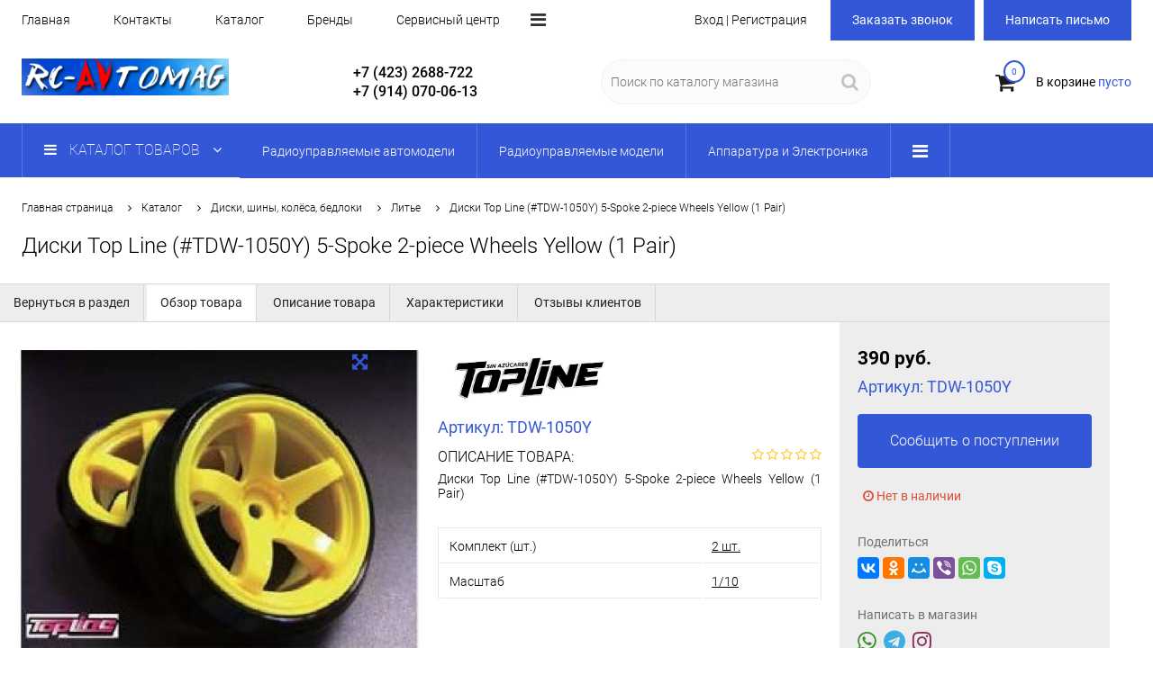

--- FILE ---
content_type: text/html
request_url: https://rc-avtomag.ru/catalog/diski-shiny-kolesa/diski/diski-top-line-tdw-1050y-5-spoke-2-piece-wheels-yellow-1-pair/
body_size: 15970
content:
<!DOCTYPE html>
<html lang="ru-RU">
<head>
    <meta charset="utf-8"/>
    <meta name="viewport" content="width=device-width,initial-scale=1">
    <meta property='og:type' content='website' />
<meta property='og:url' content= '://rc-avtomag.ru' />
<title>RC-Avtomag.ru, Диски Top Line (#TDW-1050Y) 5-Spoke 2-piece Wheels Yellow (1 Pair), Литье</title>
<meta property='og:title' content='RC-Avtomag.ru, Диски Top Line (#TDW-1050Y) 5-Spoke 2-piece Wheels Yellow (1 Pair), Литье' />
<meta name='keywords' content='Диски Top Line (#TDW-1050Y) 5-Spoke 2-piece Wheels Yellow (1 Pair), Литье' />
<meta name='description' content='Диски Top Line (#TDW-1050Y) 5-Spoke 2-piece Wheels Yellow (1 Pair)' />
<meta property='og:description' content='Диски Top Line (#TDW-1050Y) 5-Spoke 2-piece Wheels Yellow (1 Pair)' />
<meta property='og:image' content='https://rc-avtomag.ru/files/class/2/prev_36770.jpg' />

    <link rel="icon" type="image/x-icon" href="/files/site/49368.jpg">

    <meta name="mailru-verification" content="949e9d54fc245d9f" />
<meta name="yandex-verification" content="751e7b8b0b7ea4e4" />
<meta name="google-site-verification" content="dGaTzC_c2gECsDLci6ThZx3m3YBWdC2mm5hAwg3mrFg" />

    <link  href="/sav/template/makets/main/res/css/all.php?193" rel="stylesheet">

    <style>
                        </style>

    <link  href='/sav/template/makets/main/res/unitegallery/css/unite-gallery.css' rel='stylesheet' type='text/css' />
    
            <style>
            .menuLine, .digMenuCatalog .dopmenu ul, .ui-slider-range.ui-corner-all.ui-widget-header, .menuLine, .btn, .digMenuCatalog a, .digMenuCatalog a, .ln_pagination .active a, .ln_pagination .active a:hover, .btn_tab.active, .bannerText a, .total_filt, .text th {
                background-color: #3457d8;
            }

            .images_slider .ug-arrow-left.ug-skin-default, .images_slider .ug-arrow-right.ug-skin-default, .images_slider .ug-button-fullscreen.ug-skin-default:hover, .images_slider .ug-button-fullscreen.ug-skin-default, .elemChild a:hover, .titleItem:hover, .footer li a:hover, .el_title2, .bigmenuchild a:hover, .cartcont, .cartcount, .elem_stati a:hover .el_title, .cartcont, .cartcount, .btn.btn_dop, .col_text a, .phone_f, .a_name:hover, .topmenu .active a, .topmenu a:hover, .left_elem a:hover, .left_elem a.active, .col_locations i {
                color: #3457d8;
            }

            .cartcount, span.ui-slider-handle.ui-corner-all.ui-state-default, .cartcount, .btn.btn_dop, .elem_bl .el_text:before, .text blockquote {
                border-color: #3457d8;
            }

        </style>
    </head>
<body class=" full_cont " >
    
<div class="head1">
    <div class="limiter jast">
        <div class="topmenu parent_menu">
                        <div class="cont_menu">
                <ul class="show_elems"> <li  ><a href="/" >Главная</a> </li>
                                                <li><a href="/kontakty/"  >Контакты</a></li>                 
                                                    <li><a href="/catalog/"  >Каталог</a></li>                 
                                                    <li><a href="/informaciya/brendy/"  >Бренды</a></li>                 
                                                    <li><a href="/informaciya/uslugi/"  >Сервисный центр</a></li>                 
                                                    <li><a href="/informaciya/akcii/"  >Купить/Оплата</a></li>                 
                                                    <li><a href="/informaciya/dostavka/"  >Доставка</a></li>                 
                                                    <li><a href="/informaciya/magaziny/"  >Гарантия</a></li>                 
                                                    <li><a href="/informaciya/rekvizty/"  >Реквизиты</a></li>                 
                                                    <li><a href="/informaciya/otzyvy-klientov/"  >Отзывы клиентов</a></li>                 
                                        </ul>
                <div class="dopmenu"> <span class="btdopmenu"><i class="fa fa-bars" aria-hidden="true"></i></span> <ul class="hid_elems">
                    <li  ><a href='/' >Главная</a> </li>
                                                <li><a href="/kontakty/" >Контакты</a></li>                 
                                                    <li><a href="/catalog/" >Каталог</a></li>                 
                                                    <li><a href="/informaciya/brendy/" >Бренды</a></li>                 
                                                    <li><a href="/informaciya/uslugi/" >Сервисный центр</a></li>                 
                                                    <li><a href="/informaciya/akcii/" >Купить/Оплата</a></li>                 
                                                    <li><a href="/informaciya/dostavka/" >Доставка</a></li>                 
                                                    <li><a href="/informaciya/magaziny/" >Гарантия</a></li>                 
                                                    <li><a href="/informaciya/rekvizty/" >Реквизиты</a></li>                 
                                                    <li><a href="/informaciya/otzyvy-klientov/" >Отзывы клиентов</a></li>                 
                                        </ul> </div> 
            </div>
        </div>
        <div class="authMenu">
                             <span class="authBtOpen">Вход | Регистрация</span>
                         </div>
        <div class="getphone">
            <div class="btn fb_bt" titlefb="Заказ звонка">Заказать звонок</div> <div style = "margin-left:10px;" class="btn mes_bt" titlefb="Письмо в магазин">Написать письмо</div>
        </div>
    </div>
</div>
<div class="head2">
    <div class="limiter jast">
        <div class="logo">
            <a href="/">
                <img src="/files/site/25882.png" alt="RC-Avtomag.ru Магазин радиоуправляемых моделей!" class="logo_img">
            </a>
        </div>
                <div class="phones">
            <a href="tel:+7 (423) 2688-722" class="phone">+7 (423) 2688-722</a>            <a href="tel:+7 (914) 070-06-13" class="phone">+7 (914) 070-06-13</a>        </div>
                        <div class="recv">
            <div class="email">rc-avtomag@mail.ru</div>            <div class="adres">г.Владивосток, ул.Нижнепортовая 1, пав.№241</div>        </div>
                <div class="search">
            <form method="GET" action="/search/">
                <input type="text" name="q" value="" placeholder="Поиск по каталогу магазина">
                <button><i class="fa fa-search" aria-hidden="true"></i></button>
            </form>
        </div>
        <div class="incart">
            <a href="/cart/">
                <div class="cartico">
                    <i class="fa fa-shopping-cart" aria-hidden="true"></i>
                    <div class="cartcount">0</div>
                </div>
                <div class="cartinfo">В корзине <span class="cartcont">пусто</span></div>
            </a>
        </div>
    </div>
</div>
<div class="head3">
    <div class="menuLine">
        <div class="limiter">
            <div class="digMenuCatalog">
                <div class="menuCont">
                    <a class="catalogButton btM" href="/catalog/" contM='bigMenuall'>
                        <i class="fa fa-bars" aria-hidden="true"></i>
                        <span>Каталог товаров</span>
                        <i class="fa fa-angle-down" aria-hidden="true"></i>                    
                    </a>
                    <div class="catalogMenuElems parent_menu">
                        <div class="cont_menu">
                            <ul class="catalogmain show_elems">
                                                                    <li>
                                        <a  href="/catalog/radioupravlyaemie-modeli/"  class="btM" contM="ch848">
                                                                                        <span class="sub_l1">Радиоуправляемые автомодели</span>
                                        </a>
                                    </li>                                     <li>
                                        <a  href="/catalog/radioupravlyaemye-elektricheskie-modeli/"  class="btM" contM="ch781">
                                                                                        <span class="sub_l1">Радиоуправляемые модели</span>
                                        </a>
                                    </li>                                     <li>
                                        <a  href="/catalog/elektronika/"  class="btM" contM="ch807">
                                                                                        <span class="sub_l1">Аппаратура и Электроника</span>
                                        </a>
                                    </li>                                     <li>
                                        <a  href="/catalog/kuzova-i-komplektuyushchie-k-nim/"  class="btM" contM="ch805">
                                                                                        <span class="sub_l1">Кузова и комплектующие</span>
                                        </a>
                                    </li>                                     <li>
                                        <a  href="/catalog/diski-shiny-kolesa/"  class="btM" contM="ch806">
                                                                                        <span class="sub_l1">Диски, шины, колёса, бедлоки</span>
                                        </a>
                                    </li>                                     <li>
                                        <a  href="/catalog/aksessuary-dlya-trofi/"  class="btM" contM="ch858">
                                                                                        <span class="sub_l1">Аксессуары для трофи</span>
                                        </a>
                                    </li>                                     <li>
                                        <a  href="/catalog/tehnicheskie-jidkosti/"  class="btM" contM="ch809">
                                                                                        <span class="sub_l1">Технические жидкости</span>
                                        </a>
                                    </li>                                     <li>
                                        <a  href="/catalog/zapchasti-i-instrumenty/"  class="btM" contM="ch808">
                                                                                        <span class="sub_l1">Запчасти и инструменты</span>
                                        </a>
                                    </li>                                     <li>
                                        <a  href="/catalog/metizy/"  class="btM" contM="ch811">
                                                                                        <span class="sub_l1">Метизы</span>
                                        </a>
                                    </li>                                 
                            </ul>
                            <div class="dopmenu"> <span class="btdopmenu"><i class="fa fa-bars" aria-hidden="true"></i></span> <ul class="hid_elems">
                                                                    <li>
                                        <a  href="/catalog/radioupravlyaemie-modeli/"  class="btM" contM="ch848">
                                                                                        <span class="sub_l1">Радиоуправляемые автомодели</span>
                                        </a>
                                    </li>                                     <li>
                                        <a  href="/catalog/radioupravlyaemye-elektricheskie-modeli/"  class="btM" contM="ch781">
                                                                                        <span class="sub_l1">Радиоуправляемые модели</span>
                                        </a>
                                    </li>                                     <li>
                                        <a  href="/catalog/elektronika/"  class="btM" contM="ch807">
                                                                                        <span class="sub_l1">Аппаратура и Электроника</span>
                                        </a>
                                    </li>                                     <li>
                                        <a  href="/catalog/kuzova-i-komplektuyushchie-k-nim/"  class="btM" contM="ch805">
                                                                                        <span class="sub_l1">Кузова и комплектующие</span>
                                        </a>
                                    </li>                                     <li>
                                        <a  href="/catalog/diski-shiny-kolesa/"  class="btM" contM="ch806">
                                                                                        <span class="sub_l1">Диски, шины, колёса, бедлоки</span>
                                        </a>
                                    </li>                                     <li>
                                        <a  href="/catalog/aksessuary-dlya-trofi/"  class="btM" contM="ch858">
                                                                                        <span class="sub_l1">Аксессуары для трофи</span>
                                        </a>
                                    </li>                                     <li>
                                        <a  href="/catalog/tehnicheskie-jidkosti/"  class="btM" contM="ch809">
                                                                                        <span class="sub_l1">Технические жидкости</span>
                                        </a>
                                    </li>                                     <li>
                                        <a  href="/catalog/zapchasti-i-instrumenty/"  class="btM" contM="ch808">
                                                                                        <span class="sub_l1">Запчасти и инструменты</span>
                                        </a>
                                    </li>                                     <li>
                                        <a  href="/catalog/metizy/"  class="btM" contM="ch811">
                                                                                        <span class="sub_l1">Метизы</span>
                                        </a>
                                    </li>                             </ul> </div>
                        </div>
                    </div>
                </div>
            </div>
        </div>
    </div>
    <div class="bigMenuall">
        <div class="limiter">
            <ul>
                 
                    <li>
                        <a  href="/catalog/radioupravlyaemie-modeli/"  >
                            <img class="img" data-src="/files/subs/848/29395.jpg"></img>                            <span class="sub_l1">Радиоуправляемые автомодели</span>
                        </a>
                    </li>  
                    <li>
                        <a  href="/catalog/radioupravlyaemye-elektricheskie-modeli/"  >
                            <img class="img" data-src="/files/subs/781/29396.jpg"></img>                            <span class="sub_l1">Радиоуправляемые модели</span>
                        </a>
                    </li>  
                    <li>
                        <a  href="/catalog/elektronika/"  >
                            <img class="img" data-src="/files/subs/807/14924.jpg"></img>                            <span class="sub_l1">Аппаратура и Электроника</span>
                        </a>
                    </li>  
                    <li>
                        <a  href="/catalog/kuzova-i-komplektuyushchie-k-nim/"  >
                            <img class="img" data-src="/files/subs/805/14929.jpg"></img>                            <span class="sub_l1">Кузова и комплектующие</span>
                        </a>
                    </li>  
                    <li>
                        <a  href="/catalog/diski-shiny-kolesa/"  >
                            <img class="img" data-src="/files/subs/806/14930.jpg"></img>                            <span class="sub_l1">Диски, шины, колёса, бедлоки</span>
                        </a>
                    </li>  
                    <li>
                        <a  href="/catalog/aksessuary-dlya-trofi/"  >
                            <img class="img" data-src="/files/subs/858/29397.jpg"></img>                            <span class="sub_l1">Аксессуары для трофи</span>
                        </a>
                    </li>  
                    <li>
                        <a  href="/catalog/tehnicheskie-jidkosti/"  >
                            <img class="img" data-src="/files/subs/809/14932.jpg"></img>                            <span class="sub_l1">Технические жидкости</span>
                        </a>
                    </li>  
                    <li>
                        <a  href="/catalog/zapchasti-i-instrumenty/"  >
                            <img class="img" data-src="/files/subs/808/14931.jpg"></img>                            <span class="sub_l1">Запчасти и инструменты</span>
                        </a>
                    </li>  
                    <li>
                        <a  href="/catalog/metizy/"  >
                            <img class="img" data-src="/files/subs/811/14934.jpg"></img>                            <span class="sub_l1">Метизы</span>
                        </a>
                    </li>             </ul>
        </div>
    </div>

                <div class="bigmenuchild ch848"  >
                <div class="limiter">
                    <div class="col">
                         

                            <div class="menu_l2">
                                <a  href="/catalog/radioupravlyaemie-modeli/drift/"  >
                                    <img class="img" data-src="/files/subs/849/prev_45524.jpg"></img>                                    <span class="sub_l1">Дрифт</span>
                                </a>
                                                            </div>
                             

                            <div class="menu_l2">
                                <a  href="/catalog/radioupravlyaemie-modeli/gruzoviki/"  >
                                    <img class="img" data-src="/files/subs/850/prev_45517.jpg"></img>                                    <span class="sub_l1">Грузовики</span>
                                </a>
                                                            </div>
                            </div> <div class="col"> 

                            <div class="menu_l2">
                                <a  href="/catalog/radioupravlyaemie-modeli/short-course/"  >
                                    <img class="img" data-src="/files/subs/851/prev_45511.jpg"></img>                                    <span class="sub_l1">Short Course</span>
                                </a>
                                                            </div>
                             

                            <div class="menu_l2">
                                <a  href="/catalog/radioupravlyaemie-modeli/baggi/"  >
                                    <img class="img" data-src="/files/subs/852/prev_45525.jpg"></img>                                    <span class="sub_l1">Багги</span>
                                </a>
                                                            </div>
                            </div> <div class="col"> 

                            <div class="menu_l2">
                                <a  href="/catalog/radioupravlyaemie-modeli/traggi/"  >
                                    <img class="img" data-src="/files/subs/853/prev_45513.jpg"></img>                                    <span class="sub_l1">Трагги</span>
                                </a>
                                                            </div>
                             

                            <div class="menu_l2">
                                <a  href="/catalog/radioupravlyaemie-modeli/kraulery-i-trofi/"  >
                                    <img class="img" data-src="/files/subs/854/prev_45519.jpg"></img>                                    <span class="sub_l1">Краулеры и Трофи</span>
                                </a>
                                                            </div>
                            </div> <div class="col"> 

                            <div class="menu_l2">
                                <a  href="/catalog/radioupravlyaemie-modeli/nitro-avtomodeli/"  >
                                    <img class="img" data-src="/files/subs/855/prev_45520.jpg"></img>                                    <span class="sub_l1">Nitro-автомодели</span>
                                </a>
                                                            </div>
                             

                            <div class="menu_l2">
                                <a  href="/catalog/radioupravlyaemie-modeli/shosseynie-i-ralli/"  >
                                    <img class="img" data-src="/files/subs/856/prev_45521.jpg"></img>                                    <span class="sub_l1">Шоссейные и Ралли</span>
                                </a>
                                                            </div>
                            </div> <div class="col"> 

                            <div class="menu_l2">
                                <a  href="/catalog/radioupravlyaemie-modeli/monstry-i-djipy/"  >
                                    <img class="img" data-src="/files/subs/857/prev_45522.jpg"></img>                                    <span class="sub_l1">Монстры и Джипы</span>
                                </a>
                                                            </div>
                             

                            <div class="menu_l2">
                                <a  href="/catalog/radioupravlyaemie-modeli/specialnaya-tehnika/"  >
                                    <img class="img" data-src="/files/subs/890/prev_46491.jpg"></img>                                    <span class="sub_l1">Специальная техника</span>
                                </a>
                                                            </div>
                            </div> <div class="col">                    </div>
                </div>
            </div>
                        <div class="bigmenuchild ch781"  >
                <div class="limiter">
                    <div class="col">
                         

                            <div class="menu_l2">
                                <a  href="/catalog/radioupravlyaemye-elektricheskie-modeli/tanki/"  >
                                    <img class="img" data-src="/files/subs/793/prev_45526.jpg"></img>                                    <span class="sub_l1">Танки</span>
                                </a>
                                                            </div>
                            </div> <div class="col"> 

                            <div class="menu_l2">
                                <a  href="/catalog/radioupravlyaemye-elektricheskie-modeli/kvadrokoptery/"  >
                                    <img class="img" data-src="/files/subs/791/prev_45532.jpeg"></img>                                    <span class="sub_l1">Квадрокоптеры</span>
                                </a>
                                                            </div>
                            </div> <div class="col"> 

                            <div class="menu_l2">
                                <a  href="/catalog/radioupravlyaemye-elektricheskie-modeli/korabli/"  >
                                    <img class="img" data-src="/files/subs/895/prev_47787.jpg"></img>                                    <span class="sub_l1">Корабли</span>
                                </a>
                                                            </div>
                            </div> <div class="col"> 

                            <div class="menu_l2">
                                <a  href="/catalog/radioupravlyaemye-elektricheskie-modeli/lodki/"  >
                                    <img class="img" data-src="/files/subs/792/prev_45533.jpg"></img>                                    <span class="sub_l1">Лодки</span>
                                </a>
                                                            </div>
                            </div> <div class="col"> 

                            <div class="menu_l2">
                                <a  href="/catalog/radioupravlyaemye-elektricheskie-modeli/prochee/"  >
                                    <img class="img" data-src="/files/subs/804/prev_45530.jpg"></img>                                    <span class="sub_l1">Прочее</span>
                                </a>
                                                            </div>
                            </div> <div class="col">                    </div>
                </div>
            </div>
                        <div class="bigmenuchild ch807"  >
                <div class="limiter">
                    <div class="col">
                         

                            <div class="menu_l2">
                                <a  href="/catalog/elektronika/indikatoryzaryada-ubec/"  >
                                    <img class="img" data-src="/files/subs/846/prev_45554.jpg"></img>                                    <span class="sub_l1">Индикаторы заряда/UBEC</span>
                                </a>
                                                            </div>
                             

                            <div class="menu_l2">
                                <a  href="/catalog/elektronika/regulyatory-skorosti-beskollektornye/"  >
                                    <img class="img" data-src="/files/subs/900/prev_47802.jpg"></img>                                    <span class="sub_l1">Регуляторы бесколлекторные</span>
                                </a>
                                                            </div>
                             

                            <div class="menu_l2">
                                <a  href="/catalog/elektronika/servoprivody/"  >
                                    <img class="img" data-src="/files/subs/834/prev_47808.jpg"></img>                                    <span class="sub_l1">Сервоприводы</span>
                                </a>
                                                            </div>
                            </div> <div class="col"> 

                            <div class="menu_l2">
                                <a  href="/catalog/elektronika/elektrodvigateli/"  >
                                    <img class="img" data-src="/files/subs/841/prev_47804.jpg"></img>                                    <span class="sub_l1">Двигатели бесколлекторные</span>
                                </a>
                                                            </div>
                             

                            <div class="menu_l2">
                                <a  href="/catalog/elektronika/programmatory/"  >
                                    <img class="img" data-src="/files/subs/835/prev_47809.jpg"></img>                                    <span class="sub_l1">Программаторы</span>
                                </a>
                                                            </div>
                             

                            <div class="menu_l2">
                                <a  href="/catalog/elektronika/regulatory-skorosti/"  >
                                    <img class="img" data-src="/files/subs/844/prev_47803.jpg"></img>                                    <span class="sub_l1">Регуляторы коллекторные</span>
                                </a>
                                                            </div>
                            </div> <div class="col"> 

                            <div class="menu_l2">
                                <a  href="/catalog/elektronika/motory-kollektornye/"  >
                                    <img class="img" data-src="/files/subs/899/prev_47805.jpg"></img>                                    <span class="sub_l1">Моторы коллекторные</span>
                                </a>
                                                            </div>
                             

                            <div class="menu_l2">
                                <a  href="/catalog/elektronika/akkumulyatory/"  >
                                    <img class="img" data-src="/files/subs/836/prev_47810.jpg"></img>                                    <span class="sub_l1">Аккумуляторы</span>
                                </a>
                                                            </div>
                             

                            <div class="menu_l2">
                                <a  href="/catalog/elektronika/giroskopy/"  >
                                    <img class="img" data-src="/files/subs/833/prev_47807.jpg"></img>                                    <span class="sub_l1">Гироскопы</span>
                                </a>
                                                            </div>
                            </div> <div class="col"> 

                            <div class="menu_l2">
                                <a  href="/catalog/elektronika/ventilyatoryradiatory/"  >
                                    <img class="img" data-src="/files/subs/832/prev_47806.jpg"></img>                                    <span class="sub_l1">Вентиляторы/Радиаторы</span>
                                </a>
                                                            </div>
                             

                            <div class="menu_l2">
                                <a  href="/catalog/elektronika/apparatura-radioupraleniyapriemniki/"  >
                                    <img class="img" data-src="/files/subs/840/prev_47811.jpg"></img>                                    <span class="sub_l1">Радиоаппаратура/Приёмники</span>
                                </a>
                                                            </div>
                             

                            <div class="menu_l2">
                                <a  href="/catalog/elektronika/kachalkikreplenie-servoprivoda/"  >
                                    <img class="img" data-src="/files/subs/881/prev_45557.jpg"></img>                                    <span class="sub_l1">Качалки/Крепление сервопривода</span>
                                </a>
                                                            </div>
                            </div> <div class="col"> 

                            <div class="menu_l2">
                                <a  href="/catalog/elektronika/kombo-nabory/"  >
                                    <img class="img" data-src="/files/subs/845/prev_45553.jpg"></img>                                    <span class="sub_l1">Комбо-наборы</span>
                                </a>
                                                            </div>
                             

                            <div class="menu_l2">
                                <a  href="/catalog/elektronika/zaryadnieustroystva/"  >
                                    <img class="img" data-src="/files/subs/847/prev_45555.jpg"></img>                                    <span class="sub_l1">Зарядно-разрядные устройства</span>
                                </a>
                                                            </div>
                             

                            <div class="menu_l2">
                                <a  href="/catalog/elektronika/provodakonnektory/"  >
                                    <img class="img" data-src="/files/subs/860/prev_45556.jpg"></img>                                    <span class="sub_l1">Провода/Коннекторы</span>
                                </a>
                                                            </div>
                            </div> <div class="col">                    </div>
                </div>
            </div>
                        <div class="bigmenuchild ch805"  >
                <div class="limiter">
                    <div class="col">
                         

                            <div class="menu_l2">
                                <a  href="/catalog/kuzova-i-komplektuyushchie-k-nim/okrashennye/"  >
                                    <img class="img" data-src="/files/subs/815/prev_47795.jpg"></img>                                    <span class="sub_l1">Окрашенные</span>
                                </a>
                                                            </div>
                             

                            <div class="menu_l2">
                                <a  href="/catalog/kuzova-i-komplektuyushchie-k-nim/otrajateli/"  >
                                    <img class="img" data-src="/files/subs/819/prev_45537.jpg"></img>                                    <span class="sub_l1">Отражатели</span>
                                </a>
                                                            </div>
                            </div> <div class="col"> 

                            <div class="menu_l2">
                                <a  href="/catalog/kuzova-i-komplektuyushchie-k-nim/plastikovye/"  >
                                    <img class="img" data-src="/files/subs/897/prev_47791.jpg"></img>                                    <span class="sub_l1">Пластиковые</span>
                                </a>
                                                            </div>
                             

                            <div class="menu_l2">
                                <a  href="/catalog/kuzova-i-komplektuyushchie-k-nim/tyuning-spoyler-pipe/"  >
                                    <img class="img" data-src="/files/subs/820/prev_47783.jpg"></img>                                    <span class="sub_l1">Спойлер, pipe</span>
                                </a>
                                                            </div>
                            </div> <div class="col"> 

                            <div class="menu_l2">
                                <a  href="/catalog/kuzova-i-komplektuyushchie-k-nim/pod-pokrasku/"  >
                                    <img class="img" data-src="/files/subs/816/prev_47790.jpg"></img>                                    <span class="sub_l1">Под покраску</span>
                                </a>
                                                            </div>
                             

                            <div class="menu_l2">
                                <a  href="/catalog/kuzova-i-komplektuyushchie-k-nim/klipsy/"  >
                                    <img class="img" data-src="/files/subs/898/prev_47789.jpg"></img>                                    <span class="sub_l1">Клипсы</span>
                                </a>
                                                            </div>
                            </div> <div class="col"> 

                            <div class="menu_l2">
                                <a  href="/catalog/kuzova-i-komplektuyushchie-k-nim/klipsy-i-krepleniya-kuzova/"  >
                                    <img class="img" data-src="/files/subs/879/prev_47793.jpg"></img>                                    <span class="sub_l1">Крепления кузова</span>
                                </a>
                                                            </div>
                             

                            <div class="menu_l2">
                                <a  href="/catalog/kuzova-i-komplektuyushchie-k-nim/svetovye-nabory/"  >
                                    <img class="img" data-src="/files/subs/859/prev_47794.jpg"></img>                                    <span class="sub_l1">Световые наборы</span>
                                </a>
                                                            </div>
                            </div> <div class="col"> 

                            <div class="menu_l2">
                                <a  href="/catalog/kuzova-i-komplektuyushchie-k-nim/tyuning/"  >
                                    <img class="img" data-src="/files/subs/896/prev_47792.jpg"></img>                                    <span class="sub_l1">Тюнинг</span>
                                </a>
                                                            </div>
                             

                            <div class="menu_l2">
                                <a  href="/catalog/kuzova-i-komplektuyushchie-k-nim/nakleyki/"  >
                                    <img class="img" data-src="/files/subs/823/prev_45539.jpg"></img>                                    <span class="sub_l1">Наклейки</span>
                                </a>
                                                            </div>
                            </div> <div class="col">                    </div>
                </div>
            </div>
                        <div class="bigmenuchild ch806"  >
                <div class="limiter">
                    <div class="col">
                         

                            <div class="menu_l2">
                                <a  href="/catalog/diski-shiny-kolesa/shiny/"  >
                                    <img class="img" data-src="/files/subs/827/prev_47821.jpg"></img>                                    <span class="sub_l1">Шины</span>
                                </a>
                                                            </div>
                            </div> <div class="col"> 

                            <div class="menu_l2">
                                <a  >
                                    <img class="img" data-src="/files/subs/828/prev_47822.jpg"></img>                                    <span class="sub_l1">Литье</span>
                                </a>
                                                            </div>
                            </div> <div class="col"> 

                            <div class="menu_l2">
                                <a  href="/catalog/diski-shiny-kolesa/kolesa/"  >
                                    <img class="img" data-src="/files/subs/839/prev_47823.jpg"></img>                                    <span class="sub_l1">Колёса</span>
                                </a>
                                                            </div>
                            </div> <div class="col"> 

                            <div class="menu_l2">
                                <a  href="/catalog/diski-shiny-kolesa/diski-bedloki/"  >
                                    <img class="img" data-src="/files/subs/903/prev_47824.jpg"></img>                                    <span class="sub_l1">Диски бедлоки</span>
                                </a>
                                                            </div>
                            </div> <div class="col"> 

                            <div class="menu_l2">
                                <a  href="/catalog/diski-shiny-kolesa/gayki-dlya-koles/"  >
                                    <img class="img" data-src="/files/subs/904/prev_47825.jpg"></img>                                    <span class="sub_l1">Гайки для колес</span>
                                </a>
                                                            </div>
                            </div> <div class="col">                    </div>
                </div>
            </div>
                        <div class="bigmenuchild ch858"  >
                <div class="limiter">
                    <div class="col">
                         

                            <div class="menu_l2">
                                <a  href="/catalog/aksessuary-dlya-trofi/lebedki-i-komplektuyushchie/"  >
                                    <img class="img" data-src="/files/subs/871/prev_47801.jpg"></img>                                    <span class="sub_l1">Лебёдки</span>
                                </a>
                                                            </div>
                            </div> <div class="col"> 

                            <div class="menu_l2">
                                <a  href="/catalog/aksessuary-dlya-trofi/elementy-kuzova/"  >
                                    <img class="img" data-src="/files/subs/880/prev_47797.jpg"></img>                                    <span class="sub_l1">Элементы кузова</span>
                                </a>
                                                            </div>
                            </div> <div class="col"> 

                            <div class="menu_l2">
                                <a  href="/catalog/aksessuary-dlya-trofi/farkop-kryuki/"  >
                                    <img class="img" data-src="/files/subs/901/prev_47798.jpg"></img>                                    <span class="sub_l1">Фаркоп, крюки</span>
                                </a>
                                                            </div>
                            </div> <div class="col"> 

                            <div class="menu_l2">
                                <a  href="/catalog/aksessuary-dlya-trofi/aksessuary/"  >
                                    <img class="img" data-src="/files/subs/872/prev_47799.jpg"></img>                                    <span class="sub_l1">Аксессуары</span>
                                </a>
                                                            </div>
                            </div> <div class="col"> 

                            <div class="menu_l2">
                                <a  href="/catalog/aksessuary-dlya-trofi/masshtabnye-modeli/"  >
                                    <img class="img" data-src="/files/subs/902/prev_47800.jpg"></img>                                    <span class="sub_l1">Масштабные модели</span>
                                </a>
                                                            </div>
                            </div> <div class="col">                    </div>
                </div>
            </div>
                        <div class="bigmenuchild ch809"  >
                <div class="limiter">
                    <div class="col">
                         

                            <div class="menu_l2">
                                <a  href="/catalog/tehnicheskie-jidkosti/kraska-modelnaya/"  >
                                    <img class="img" data-src="/files/subs/825/prev_47831.jpg"></img>                                    <span class="sub_l1">Краска модельная</span>
                                </a>
                                                            </div>
                            </div> <div class="col"> 

                            <div class="menu_l2">
                                <a  href="/catalog/tehnicheskie-jidkosti/maslo-tehnicheskoe/"  >
                                    <img class="img" data-src="/files/subs/829/prev_47832.jpg"></img>                                    <span class="sub_l1">Масло техническое</span>
                                </a>
                                                            </div>
                            </div> <div class="col"> 

                            <div class="menu_l2">
                                <a  href="/catalog/tehnicheskie-jidkosti/zidkost-tekhnicheskaya/"  >
                                    <img class="img" data-src="/files/subs/843/prev_47833.jpg"></img>                                    <span class="sub_l1">Жидкость техническая</span>
                                </a>
                                                            </div>
                            </div> <div class="col"> 

                            <div class="menu_l2">
                                <a  href="/catalog/tehnicheskie-jidkosti/kley/"  >
                                    <img class="img" data-src="/files/subs/905/prev_47834.jpg"></img>                                    <span class="sub_l1">Клей модельный</span>
                                </a>
                                                            </div>
                            </div> <div class="col"> 

                            <div class="menu_l2">
                                <a  href="/catalog/tehnicheskie-jidkosti/maslo-dlya-amortizatorov/"  >
                                    <img class="img" data-src="/files/subs/906/prev_47835.jpg"></img>                                    <span class="sub_l1">Масло для амортизаторов</span>
                                </a>
                                                            </div>
                            </div> <div class="col">                    </div>
                </div>
            </div>
                        <div class="bigmenuchild ch808"  >
                <div class="limiter">
                    <div class="col">
                         

                            <div class="menu_l2">
                                <a  href="/catalog/zapchasti-i-instrumenty/zapchasti-k-avtomodelyam/"  >
                                    <img class="img" data-src="/files/subs/826/prev_47836.jpg"></img>                                    <span class="sub_l1">Запчасти к автомоделям</span>
                                </a>
                                                            </div>
                            </div> <div class="col"> 

                            <div class="menu_l2">
                                <a  href="/catalog/zapchasti-i-instrumenty/instrumenty/"  >
                                    <img class="img" data-src="/files/subs/837/prev_47837.jpg"></img>                                    <span class="sub_l1">Инструменты</span>
                                </a>
                                                            </div>
                            </div> <div class="col"> 

                            <div class="menu_l2">
                                <a  href="/catalog/zapchasti-i-instrumenty/sumkikeysy/"  >
                                    <img class="img" data-src="/files/subs/838/prev_47838.jpg"></img>                                    <span class="sub_l1">Сумки/Кейсы</span>
                                </a>
                                                            </div>
                            </div> <div class="col"> 

                            <div class="menu_l2">
                                <a  href="/catalog/zapchasti-i-instrumenty/pineny/"  >
                                    <img class="img" data-src="/files/subs/842/prev_47839.jpg"></img>                                    <span class="sub_l1">Пиньёны</span>
                                </a>
                                                            </div>
                            </div> <div class="col"> 

                            <div class="menu_l2">
                                <a  href="/catalog/zapchasti-i-instrumenty/podshipniki/"  >
                                    <img class="img" data-src="/files/subs/873/prev_47840.jpg"></img>                                    <span class="sub_l1">Подшипники</span>
                                </a>
                                                            </div>
                            </div> <div class="col">                    </div>
                </div>
            </div>
                        <div class="bigmenuchild ch811"  >
                <div class="limiter">
                    <div class="col">
                         

                            <div class="menu_l2">
                                <a  href="/catalog/metizy/shtangovaya-kolonna/"  >
                                    <img class="img" data-src="/files/subs/882/prev_47826.jpg"></img>                                    <span class="sub_l1">Штанговая колонна</span>
                                </a>
                                                            </div>
                            </div> <div class="col"> 

                            <div class="menu_l2">
                                <a  href="/catalog/metizy/shayby-alyuminievye/"  >
                                    <img class="img" data-src="/files/subs/884/prev_47827.jpg"></img>                                    <span class="sub_l1">Гайки, шайбы</span>
                                </a>
                                                            </div>
                            </div> <div class="col"> 

                            <div class="menu_l2">
                                <a  href="/catalog/metizy/uplotnitelnoe-kolco/"  >
                                    <img class="img" data-src="/files/subs/885/prev_47828.jpg"></img>                                    <span class="sub_l1">Уплотнительные кольца</span>
                                </a>
                                                            </div>
                            </div> <div class="col"> 

                            <div class="menu_l2">
                                <a  href="/catalog/metizy/grover/"  >
                                    <img class="img" data-src="/files/subs/886/prev_47829.jpg"></img>                                    <span class="sub_l1">Гровер</span>
                                </a>
                                                            </div>
                            </div> <div class="col"> 

                            <div class="menu_l2">
                                <a  href="/catalog/metizy/vinty-fiksator/"  >
                                    <img class="img" data-src="/files/subs/888/prev_47830.jpg"></img>                                    <span class="sub_l1">Винты, фиксаторы</span>
                                </a>
                                                            </div>
                            </div> <div class="col">                    </div>
                </div>
            </div>
            
</div>
    <div class="bc limiter" itemscope="http://schema.org/BreadcrumbList">

        <a href="/" class="first">Главная страница</a>
            <div class="hidden_m" itemprop="itemListElement" itemscope itemtype="http://schema.org/ListItem" ><a href="/" itemprop="item"><span itemprop="name">Главная страница</span></a>
            <meta itemprop="position" content="1"/></div>

         <a href="/catalog/">Каталог</a> 
                <div class="hidden_m" itemprop="itemListElement" itemscope itemtype="http://schema.org/ListItem" ><a href="/catalog/" itemprop="item"><span itemprop="name">Каталог</span></a>
                <meta itemprop="position" content="2"/></div>
                 <a href="/catalog/diski-shiny-kolesa/">Диски, шины, колёса, бедлоки</a> 
                <div class="hidden_m" itemprop="itemListElement" itemscope itemtype="http://schema.org/ListItem" ><a href="/catalog/diski-shiny-kolesa/" itemprop="item"><span itemprop="name">Диски, шины, колёса, бедлоки</span></a>
                <meta itemprop="position" content="3"/></div>
                 <a href="/catalog/diski-shiny-kolesa/diski/">Литье</a> 
                <div class="hidden_m" itemprop="itemListElement" itemscope itemtype="http://schema.org/ListItem" ><a href="/catalog/diski-shiny-kolesa/diski/" itemprop="item"><span itemprop="name">Литье</span></a>
                <meta itemprop="position" content="4"/></div>
                
            <span>Диски Top Line (#TDW-1050Y) 5-Spoke 2-piece Wheels Yellow (1 Pair)</span>

        


    </div>

    
    <div class="full_elem_tovar" itemscope itemtype="http://schema.org/Product">
    <div class="limiter">
        <h1 class="title" itemprop="name" >Диски Top Line (#TDW-1050Y) 5-Spoke 2-piece Wheels Yellow (1 Pair)</h1>
    </div>

    <div class="limiter">
    <div class="catalog_elem_full ">

        <div class="leftfullnav act_cont_par">
            <div class="leftnavcont act_cont_in">
                <div class="elemnav">
                    <a class="nav_cont" href="/catalog/diski-shiny-kolesa/diski/"><span>Вернуться в раздел</span> <i class="fa fa-arrow-left" aria-hidden="true"></i></a>
                </div>
                <div class="elemnav active p1">
                    <div class="nav_cont" boxblock="box_block_1"><span>Обзор товара</span> <i class="fa fa-search" aria-hidden="true"></i></div>
                </div>
                                    <div class="elemnav p2">
                        <div class="nav_cont" boxblock="box_block_2"><span>Описание товара</span> <i class="fa fa-pencil-square-o" aria-hidden="true"></i></div>
                    </div>
                
                                    <div class="elemnav p6">
                        <div class="nav_cont" boxblock="box_block_6"><span>Характеристики</span> <i class="fa fa-pencil-square-o" aria-hidden="true"></i></div>
                    </div>
                                                                    <div class="elemnav p5">
                        <div class="nav_cont" boxblock="box_block_5"><span>Отзывы клиентов</span> <i class="fa fa-comments-o" aria-hidden="true"></i></div>
                    </div>
            </div>
        </div>

        <div class="contfull box_block box_block_1" boxelem="p1">
                            <div class="images_slider">
                                        <div class="single-slide" id="imageGalleryOne">
                        
                                <img class="img" data-src="/files/class/2/36770.jpg" data-image="/files/class/2/36770.jpg" alt="">

                                                </div>
                </div>
            


            <div class="tovar_info ">
                
                                    <div class="manuf_cont">                  
                                                    <a href="/informaciya/brendy/top-line/"><img data-src="/files/class/32/44253.jpg"  alt="Top Line" title="Top Line" ></a>
                                            </div>
                

                                <div class="elem_info" style="font-size: 18px; color: #3557d8;">
                    Артикул: TDW-1050Y                </div>
                                
                <div class="elem_info">
                                        <div  itemprop="offers" itemscope itemtype="http://schema.org/Offer" class="item-header" data-id="product">
                        <div class="stars" itemprop="aggregateRating" itemscope itemtype="http://schema.org/AggregateRating" title="Средняя оценка - 0">
                             <i class="fa fa-star-o" aria-hidden="true"></i>  <i class="fa fa-star-o" aria-hidden="true"></i>  <i class="fa fa-star-o" aria-hidden="true"></i>  <i class="fa fa-star-o" aria-hidden="true"></i>  <i class="fa fa-star-o" aria-hidden="true"></i>                             <meta itemprop="worstRating" content="1" />
                            <meta itemprop="ratingValue" content="0" />
                            <meta itemprop="bestRating" content="5" />
                            <meta itemprop="ratingCount" content="0" />
                        </div>
                        <meta itemprop="price" content="390" />
                        <meta itemprop="priceCurrency" content="RUB" />
                        <link itemprop="availability" href="http://schema.org/InStock" />

                    </div>
                        <h3>Описание товара:</h3>
                        <div itemprop="description">
                            Диски Top Line (#TDW-1050Y) 5-Spoke 2-piece Wheels Yellow (1 Pair)                        </div>
                    

                                        <div class="dop_props_block">
                        <div class="props_tov">
                            <table>
                                 <tr>
                                        <td class="title_prop">Комплект (шт.)</td>
                                                                                <td class="value_prop"><a href="/catalog/diski-shiny-kolesa/diski/tovarsfilter---Комплект+(шт.)---2%2b%D1%88%D1%82.">2 шт.</a></td>
                                                                            </tr>  <tr>
                                        <td class="title_prop">Масштаб</td>
                                                                                <td class="value_prop"><a href="/catalog/diski-shiny-kolesa/diski/tovarsfilter---Масштаб---1%7C10">1/10</a></td>
                                                                            </tr>                             </table>
                                                    </div>
                    </div>
                    


                </div>
                



                
            </div>
            <div class="cartbox small">
                                    <div class="price">390 руб.</div>

                                        <div class="elem_info" style="font-size: 18px; color: #3557d8;">
                        Артикул: TDW-1050Y                    </div>
                    
                    
                                        <span class="btn podp_bt" tovarid="8668" onclick="" >Сообщить о поступлении</span>
                                        <div class="nalich">
                                                    <div class="nal_false"><i class="fa fa-clock-o" aria-hidden="true"></i> Нет в наличии</div>
                                            </div>

                    <div class="min_title">Поделиться</div>
                    <div class="share">
                        <script src="//yastatic.net/es5-shims/0.0.2/es5-shims.min.js"></script>
                        <script src="//yastatic.net/share2/share.js"></script>
                        <div class="ya-share2" data-services="vkontakte,facebook,odnoklassniki,moimir,gplus,viber,whatsapp,skype"></div>
                    </div>

                    <div class="min_title">Написать в магазин</div>
                    <div class="share">
                        <a style="font-size: 24px;color: #3c902c;" href="https://wa.me/79140700613"><i class="fa fa-whatsapp" aria-hidden="true"></i></a>
                        <a style="font-size: 24px;color: #3bafe3;margin-left:5px;" href="https://t.me/rcavtomag"><i class="fa fa-telegram" aria-hidden="true"></i></a>
                        <a style="font-size: 24px;color: #902c62;margin-left:5px;" href="https://www.instagram.com/rc_avtomag.ru/"><i class="fa fa-instagram" aria-hidden="true"></i></a>

                    </div>
            </div>

                            <div class="text_full block_info_full box_block box_block_2" boxelem="p2">
                    <h2>Подробное описание товара</h2>
                    <div class="text_full_cont text">
                        <p><span style="font-size: small;">TOP LINE   (#TDW-1050Y)&nbsp;- диски для шоссейных моделей 1:10.
</span></p><p>
</p><p><strong><span style="font-size: small;" data-mce-style="font-size: small;">Характеристики:</span></strong></p><p>
</p><ul><li><span style="font-size: small;">Материал:&nbsp;пластик;</span></li><li><span style="font-size: small;">Диаметр: 52 мм;</span></li><li><span style="font-size: small;">Ширина: 26 мм;</span></li><li><span style="font-size: small;">Цвет: желтый;</span></li><li><span style="font-size: small;">Кол-во: 2 шт.</span></li></ul>                    </div>
                    
                                    </div>
                                        <div class="text_full block_info_full box_block box_block_6" boxelem="p6">
                    <h2>Характеристики</h2>
                    <div class="props_tov">
                        <table>
                             <tr>
                                        <td class="title_prop">Комплект (шт.)</td>
                                                                                <td class="value_prop"><a href="/catalog/diski-shiny-kolesa/diski/tovarsfilter---Комплект+(шт.)---2%2b%D1%88%D1%82.">2 шт.</a></td>
                                                                            </tr>  <tr>
                                        <td class="title_prop">Масштаб</td>
                                                                                <td class="value_prop"><a href="/catalog/diski-shiny-kolesa/diski/tovarsfilter---Масштаб---1%7C10">1/10</a></td>
                                                                            </tr>                         </table>
                    </div>
                </div>
                                    
               
                <div class="block_info_full box_block box_block_5 limiter" boxelem="p5">
                        
                        
<div class="block_elem limiter otz">

    <div class="title">

        Отзывы наших клиентов
    </div>
    <span class="btn btn_dop" onclick="$('.formCont').fadeIn(200);$('.title_otz').val('Отзыв с сайта');">Оставить отзыв</span>
    <div class="formCont">
    
<form action="/admin/action/add/" id="otz_form" method="POST">

    
    <input type="hidden" name="title" class="title_otz">

    <input type="hidden" name="sub_class" value="284">

     
        <input type="hidden" name="Class" value="2">
        <input type="hidden" name="ClassObj" value="8668">
        
    <input type="text" name="ofice" value="office25" class="hid_inp">
    <input type="text" name="article" value="50"  class="hid_inp">

    <div class="form_elem w50">
        <label>Представьтесь</label>
        <input name="Name" class="t_varchar" type="text" value="">
    </div>
    <div class="form_elem w50">
        <label>Ваша оценка:</label>
        <select name="Stars" class="sel_stars">
            <option value="5">5 - Отлично</option>
            <option value="4">4 - Хорошо</option>
            <option value="3">3 - Нормально</option>
            <option value="2">2 - Плохо</option>
            <option value="1">1 - Ужасно</option>
        </select>
    </div>
    
    <div class="form_elem">
        <label>Текст отзыва</label>
        <textarea name="Text" class="t_text"></textarea>
    </div>

    <div class="buttons_panel">
        <span class="btn btn_main" onclick="AjaxForm( '.result_otz', 'otz_form' ); ">Отправить отзыв</span>
    </div>

</form>
<div class="result_otz"></div>    </div>

    <div class="list_elem_otz">
    </div>

</div>                </div>
        </div>



        

        <div class="cartbox big act_cont_par">
            <div class="act_cont_in cartboxcont">
                <div class="cartboxcont_in">
                                         <div class="price">390 руб.</div>

                                        <div class="elem_info" style="font-size: 18px; color: #3557d8;">
                        Артикул: TDW-1050Y                    </div>
                    
                                        <span class="btn podp_bt" tovarid="8668" onclick="" >Сообщить о поступлении</span>
                                        <div class="nalich">
                                                    <div class="nal_false"><i class="fa fa-clock-o" aria-hidden="true"></i> Нет в наличии</div>
                                            </div>
                    

                    <div class="min_title">Поделиться</div>
                    <div class="share">
                        <script src="//yastatic.net/es5-shims/0.0.2/es5-shims.min.js"></script>
                        <script src="//yastatic.net/share2/share.js"></script>
                        <div class="ya-share2" data-services="vkontakte,facebook,odnoklassniki,moimir,gplus,viber,whatsapp,skype"></div>
                    </div>

                    <div class="min_title">Написать в магазин</div>
                    <div class="share">
                        <a style="font-size: 24px;color: #3c902c;" href="https://wa.me/79140700613"><i class="fa fa-whatsapp" aria-hidden="true"></i></a>
                        <a style="font-size: 24px;color: #3bafe3;margin-left:5px;" href="https://t.me/rcavtomag"><i class="fa fa-telegram" aria-hidden="true"></i></a>
                        <a style="font-size: 24px;color: #902c62;margin-left:5px;" href="https://www.instagram.com/rc_avtomag.ru/"><i class="fa fa-instagram" aria-hidden="true"></i></a>

                    </div>
                </div>
            </div>
        </div>

    </div>
    </div>
</div>  <div class="ajax_result" style="font-size:0;"></div>
    <div class="footer">
        <div class="limiter jast">
            <div class="cols_footer">
                <div class="col_title">Каталог</div>
                <ul> 
 <li><a href='/catalog/radioupravlyaemie-modeli/'>Радиоуправляемые автомодели</a>    </li> 
 <li><a href='/catalog/radioupravlyaemye-elektricheskie-modeli/'>Радиоуправляемые модели</a>    </li> 
 <li><a href='/catalog/elektronika/'>Аппаратура и Электроника</a>    </li> 
 <li><a href='/catalog/kuzova-i-komplektuyushchie-k-nim/'>Кузова и комплектующие</a>    </li> 
 <li class='active'><a >Диски, шины, колёса, бедлоки</a>  </li> 
 <li><a href='/catalog/aksessuary-dlya-trofi/'>Аксессуары для трофи</a>    </li> 
 <li><a href='/catalog/tehnicheskie-jidkosti/'>Технические жидкости</a>    </li> 
 <li><a href='/catalog/zapchasti-i-instrumenty/'>Запчасти и инструменты</a>    </li> 
 <li><a href='/catalog/metizy/'>Метизы</a>    </li> 
 </ul>
            </div>

            <div class="cols_footer">
                <div class="col_title">Наши предложения</div>
                <ul> 
                                                <li><a  href="/informaciya/brendy/"  >Бренды</a></li>                 
                                        </ul>
            </div>

            <div class="cols_footer">
                <div class="col_title">Помощь и сервисы</div>
                <ul> 
                                                <li><a  href="/kontakty/"  >Контакты</a></li>                 
                                                    <li><a  href="/informaciya/uslugi/"  >Сервисный центр</a></li>                 
                                        </ul>
            </div>

            <div class="cols_footer foot_contacts">
                                    <a href="/"><img src="/files/site/26829.jpg" alt="" class="logo_bottom"></a>
                                <div class="col_text">
                    <p>Copyright 2011-2026 &copy; RC-Avtomag.ru Магазин Радиоуправляемых Моделей. Все права защищены.</p>

<hr />
<p>Наш&nbsp;адрес: 690000, г.&nbsp;Владивосток, ул.Нижнепортовая 1 (Здание Морского вокзала), пав.№241</p>

<p><a href="https://rc-avtomag.ru/kontakty/">Контакты подробнее</a></p>
                </div>
            </div>
            <div class="cols_footer foot_info">
                <div class="phone_f">+7 (423) 2688-722</div>                <div class="email_f">Email: <a href="mailto:rc-avtomag@mail.ru">rc-avtomag@mail.ru</a></div>                <div class="col_text">
                    <p><strong>График работы:</strong></p>

<p>ПН, ЧТ, ПТ: 10:00-18.00 ч.</p>

<p>СБ, ВС:&nbsp;11:00-17.00 ч.</p>

<p>(Без перерывов)</p>

<p>ВТ, СР: Выходной.</p>

<p>&nbsp;</p>
                </div>
                <div class="creater">
                    <div><a target="_blank" href="https://создание-сайтов-дешево.рф/">Сайт под ключ</a> на LightNet</div>
                    <style type="text/css">
                        .creater {
                            color: #888888;
                            margin-top: 40px;
                            display: block;
                        }
                        .creater a {
                            color: #888888;
                        }

                    </style>
                </div>
            </div>

        </div>
    </div>

<div class="mikro" style="height: 0;
    overflow: hidden;">
<div class="col_elem contacts" itemscope="" itemtype="http://schema.org/LocalBusiness">
    <div class="col_title" itemprop="name" class="title">
        RC-Avtomag.ru Магазин радиоуправляемых моделей!    </div>
    <div class="col_locations" >
    	<time
		 itemprop="openingHours"
		 datetime=""></time>
        <div class="office_block">
                        <div class="loc" itemprop="address" itemscope="" itemtype="http://schema.org/PostalAddress">
                <i class="fa fa-map-marker" aria-hidden="true"></i> 
                <span itemprop="postalCode">690090</span>,                  г. <span itemprop="addressLocality">Владивосток</span>                 ул. <span  itemprop="streetAddress">ул. Нижнепортовая 1 (Здание Морского вокзала), пав. №241</span>            </div>            <div class="phone">
                <i class="fa fa-phone" aria-hidden="true"></i> <span  itemprop="telephone">+7(902)4828-722</span>
            </div>            <div class="phone">
                <i class="fa fa-phone" aria-hidden="true"></i> <span  itemprop="faxNumber">+7(914)070-06-13</span>
            </div>            <div class="phone">
                <i class="fa fa-whatsapp" aria-hidden="true"></i> +7(914)070-06-13            </div>            <div class="phone">
                <i class="fa fa-envelope-o" aria-hidden="true"></i> <span itemprop="email">rc-avtomag@mail.ru</span>
            </div>        </div>
        <div class="office_block">
                        <div class="loc" itemprop="address" itemscope="" itemtype="http://schema.org/PostalAddress">
                <i class="fa fa-map-marker" aria-hidden="true"></i> 
                <span itemprop="postalCode">690090</span>,                  г. <span itemprop="addressLocality">Владивосток</span>                 ул. <span  itemprop="streetAddress">ул.Нижнепортовая 1 (Здание Морского вокзала), офис №241</span>            </div>            <div class="phone">
                <i class="fa fa-phone" aria-hidden="true"></i> <span  itemprop="telephone">+7(914)-070-06-13</span>
            </div>            <div class="phone">
                <i class="fa fa-whatsapp" aria-hidden="true"></i> +7(914)-070-06-13            </div>            <div class="phone">
                <i class="fa fa-envelope-o" aria-hidden="true"></i> <span itemprop="email">rc-avtomag@mail.ru</span>
            </div>        </div>
</div>
</div>

</div>


    <div class="fb_form fb_target" style="display:none;">
        <div class="fb_cont">
            <div class="fb_close"><i class="fa fa-times" aria-hidden="true"></i></div>
            <div class="fb_form_body">
                
<div class="title">Оставьте свои данные</div>

<form action="/admin/action/add/" id="fb_form" method="POST" style="margin-bottom: 10px;">

    
    <input type="hidden" name="title">

    <input type="hidden" name="sub_class" value="2">

    <input type="text" name="ofice" value="office25" class="hid_inp">
    <input type="text" name="article" value="50"  class="hid_inp">
<style>
.hid_inp {
    height: 0 !important;
    box-sizing: border-box !important;
    overflow: hidden !important;
    margin: 0 !important;
    padding: 0 !important;
    border: 0 !important;
    line-height: 0;
    outline: 0;
    font-size: 0;
    position: absolute;
}
</style>

    
        <div class="form_elem">

            <label>Имя</label>

            <input name="Name" class="t_varchar" type="text" value="">

        </div>

    
    
    <div class="form_elem">

        <label>Телефон</label>

        <input name="Phone" class="t_varchar tel" type="text" value="" >

    </div>

    
    
    
    
    
    <div class="form_elem">

        <input class="c_152" id="c2" type="checkbox" checked> <label class="for_cb" for="c2"><span>Я даю своё согласие на <a target="_blank" href="/o-zashhite-personal-nyh-dannyh/">обработку данных</a></span></label>

    </div>

        

    <div class="buttons_panel">

        <span class="btn btn_main" onclick=" AjaxFormValidate( '.result_form', 'fb_form' ); ">Отправить</span>

    </div>

</form>

<div class="result_form"></div>            </div>
        </div>
    </div>

    <div class="fb_form podp_target" style="display:none;">
        <div class="fb_cont">
            <div class="fb_close"><i class="fa fa-times" aria-hidden="true"></i></div>
            <div class="fb_form_body">
                
<div class="title">Укажите свой e-Mail</div>

<form action="/admin/action/add/" id="podp_form" method="POST" style="margin-bottom: 10px;">

    
    <input type="hidden" name="Obj_lnk">

    <input type="hidden" name="sub_class" value="903">


<style>
.hid_inp {
    height: 0 !important;
    box-sizing: border-box !important;
    overflow: hidden !important;
    margin: 0 !important;
    padding: 0 !important;
    border: 0 !important;
    line-height: 0;
    outline: 0;
    font-size: 0;
    position: absolute;
}
</style>

    

    
    <div class="form_elem">

        <label>eMail для уведомления</label>

        <input name="Email" class="t_varchar email" type="text" value="">

    </div>

    

    
    <div class="form_elem">

        <input class="c_152" id="c903" type="checkbox" checked> <label class="for_cb" for="c903"><span>Я даю своё согласие на <a target="_blank" href="/o-zashhite-personal-nyh-dannyh/">обработку данных</a></span></label>

    </div>

        

    <div class="buttons_panel">

        <span class="btn btn_main" onclick=" AjaxForm( '.result_podp_form', 'podp_form' ); ">Отправить</span>

    </div>

</form>

<div class="result_podp_form"></div>            </div>
        </div>
    </div>

    <div class="fb_form mes_target" style="display:none;">
        <div class="fb_cont">
            <div class="fb_close"><i class="fa fa-times" aria-hidden="true"></i></div>
            <div class="fb_form_body">
                
<div class="title">Оставьте свои данные</div>

<form action="/admin/action/add/" id="pismo_form" method="POST" style="margin-bottom: 10px;">

    
    <input type="hidden" name="title">

    <input type="hidden" name="sub_class" value="904">

    <input type="text" name="ofice" value="office25" class="hid_inp">
    <input type="text" name="article" value="50"  class="hid_inp">
<style>
.hid_inp {
    height: 0 !important;
    box-sizing: border-box !important;
    overflow: hidden !important;
    margin: 0 !important;
    padding: 0 !important;
    border: 0 !important;
    line-height: 0;
    outline: 0;
    font-size: 0;
    position: absolute;
}
</style>

    
        <div class="form_elem">

            <label>Имя</label>

            <input name="Name" class="t_varchar" type="text" value="">

        </div>

    
    
    <div class="form_elem">

        <label>Телефон</label>

        <input name="Phone" class="t_varchar tel" type="text" value="" >

    </div>

    
    
    <div class="form_elem">

        <label>eMail</label>

        <input name="Email" class="t_varchar email" type="text" value="">

    </div>

    
    
    <div class="form_elem">

        <label>Текст сообщения</label>

        <textarea id="Text" name="Text" class="t_text message_text"></textarea>

    </div>

    
    
    
    <div class="form_elem">

        <input class="c_152" id="c904" type="checkbox" checked> <label class="for_cb" for="c904"><span>Я даю своё согласие на <a target="_blank" href="/o-zashhite-personal-nyh-dannyh/">обработку данных</a></span></label>

    </div>

        

    <div class="buttons_panel">

        <span class="btn btn_main" onclick=" AjaxFormValidate( '.result_pismo_form', 'pismo_form' ); ">Отправить</span>

    </div>

</form>

<div class="result_pismo_form"></div>            </div>
        </div>
    </div>
    
        <div class="auth_modal">
        <div class="contAuthModal">
            <span class="auth_close"><i class="fa fa-times" aria-hidden="true"></i></span>
            <div class="auth_body">
                
		<div class="blokAuth">
			<div class="topAuth">
				<a class="loginBt active" onclick="$('.topAuth a').removeClass('active');$(this).addClass('active');$('.contBlockReg').hide();$('.contBlockAuth').show();">Вход</a>
				<a class="regBt" onclick="$('.topAuth a').removeClass('active');$(this).addClass('active');$('.contBlockReg').show();$('.contBlockAuth').hide();">Регистрация</a>
			</div>
			<div class="contBlockAuth contInAuth">
				<form action="/module/auth/" method="post" name="AUTH_FORM" id="AUTH_FORM" class="AUTH_FORM">
				    <input type="hidden" name="action" value="auth_post_ajax">
				    <div>
				        <input placeholder="eMail или Телефон" type="text" name="AUTH_USER" maxlength="255" value="">
				    </div>
				    <div>
				        <input placeholder="Пароль" type="password" name="AUTH_PW" maxlength="255">
				    </div>				    
				    <span class="btn btn_main" onclick=" AjaxForm( '.result_auth', $(this).parent('.AUTH_FORM').attr('id') ); ">Вход</span> <span class="btn btn_dop" onclick=" action('/module/auth/?action=get_new_password&login='+$(this).parent().find('input[name=\'AUTH_USER\']').val(), '', '.result_auth'); ">Получить новый пароль</span>
				</form>
			</div>
			<div class="contBlockReg contInAuth" style="display:none;">
				<form action="/module/auth/"  method="post" id="reg_form" class="reg_form">
				    <input name="action" value="post_reg_ajax" type="hidden">
				    <div>
				        <input placeholder="Имя и Фамилия" type="text" autocomplete="off" name="Name" value="">
				    </div>
				    <div>
				        <input placeholder="eMail" type="text" name="Email" autocomplete="off" value="">
				    </div>
				    <div>
				        <input placeholder="Телефон" type="text" name="Phone" autocomplete="off" class="tel" value="">
				    </div>
				    <div>
				        <input placeholder="Пароль" type="password" name="password" autocomplete="off" maxlength="255">
				    </div>
				    <div>
				        <input placeholder="Повторите пароль" type="password" name="password_conf" autocomplete="off" maxlength="255">
				    </div>
				    <div class="form_elem">
				        <input class="c_152" id="c3" type="checkbox" checked=""> <label class="for_cb" for="c3"><span>Я даю своё согласие на <a target="_blank" href="/o-zashhite-personal-nyh-dannyh/">обработку данных</a></span></label>
				    </div>
				    <span class="btn btn_main" onclick=" AjaxForm( '.result_auth', $(this).parent('.reg_form').attr('id') ); ">Регистрация</span>
				</form>
			</div>
			<div class="result_auth"></div>
		</div>
            </div>
        </div>
    </div>
    
    <div class="dialog_box">        
        <div class="dialog_content">
            <span class="dialog_close"><i class="fa fa-times" aria-hidden="true"></i></span>
            <div class="dialog_body"></div>
        </div>
    </div>
    
    <div class="bt_top_scroll"><i class="fa fa-chevron-up" aria-hidden="true"></i></div>

    <script type="text/javascript" src="/sav/template/makets/main/res/js/js.php?v=2"></script>
    <script>
                                                        
      
    </script>

    <script src='/sav/template/makets/main/res/unitegallery/js/unitegallery.min.js' type='text/javascript'  ></script>
    <script src='/sav/template/makets/main/res/unitegallery/themes/compact/ug-theme-compact.js' type='text/javascript'></script>
    <script src='/sav/template/makets/main/res/unitegallery/themes/tiles/ug-theme-tiles.js' type='text/javascript'></script>

    
    <script>

        (function($){ 
    $.mlp = {x:0,y:0}; // Mouse Last Position
    function documentHandler(){
        var $current = this === document ? $(this) : $(this).contents();
        $current.mousemove(function(e){jQuery.mlp = {x:e.pageX,y:e.pageY}});
        $current.find("iframe").load(documentHandler);
    }
    $(documentHandler);
    $.fn.ismouseover = function(overThis) {  
        var result = false;
        this.eq(0).each(function() {  
                var $current = $(this).is("iframe") ? $(this).contents().find("body") : $(this);
                var offset = $current.offset();             
                result =    offset.left<=$.mlp.x && offset.left + $current.outerWidth() > $.mlp.x &&
                            offset.top<=$.mlp.y && offset.top + $current.outerHeight() > $.mlp.y;
        });  
        return result;
    };  
})(jQuery);







document.addEventListener("DOMContentLoaded", function () {
    var phoneInputs = document.querySelectorAll('input.tel');

    var getInputNumbersValue = function (input) {
        // Return stripped input value — just numbers
        return input.value.replace(/\D/g, '');
    }

    var onPhonePaste = function (e) {
        var input = e.target,
            inputNumbersValue = getInputNumbersValue(input);
        var pasted = e.clipboardData || window.clipboardData;
        if (pasted) {
            var pastedText = pasted.getData('Text');
            if (/\D/g.test(pastedText)) {
                // Attempt to paste non-numeric symbol — remove all non-numeric symbols,
                // formatting will be in onPhoneInput handler
                input.value = inputNumbersValue;
                return;
            }
        }
    }

    var onPhoneInput = function (e) {
        var input = e.target,
            inputNumbersValue = getInputNumbersValue(input),
            selectionStart = input.selectionStart,
            formattedInputValue = "";

        if (!inputNumbersValue) {
            return input.value = "";
        }

        if (input.value.length != selectionStart) {
            // Editing in the middle of input, not last symbol
            if (e.data && /\D/g.test(e.data)) {
                // Attempt to input non-numeric symbol
                input.value = inputNumbersValue;
            }
            return;
        }

        if (["7", "8", "9"].indexOf(inputNumbersValue[0]) > -1) {
            if (inputNumbersValue[0] == "9") inputNumbersValue = "7" + inputNumbersValue;
            var firstSymbols = (inputNumbersValue[0] == "8") ? "8" : "+7";
            formattedInputValue = input.value = firstSymbols + " ";
            if (inputNumbersValue.length > 1) {
                formattedInputValue += '(' + inputNumbersValue.substring(1, 4);
            }
            if (inputNumbersValue.length >= 5) {
                formattedInputValue += ') ' + inputNumbersValue.substring(4, 7);
            }
            if (inputNumbersValue.length >= 8) {
                formattedInputValue += '-' + inputNumbersValue.substring(7, 9);
            }
            if (inputNumbersValue.length >= 10) {
                formattedInputValue += '-' + inputNumbersValue.substring(9, 11);
            }
        } else {
            formattedInputValue = '+' + inputNumbersValue.substring(0, 16);
        }
        input.value = formattedInputValue;
    }
    var onPhoneKeyDown = function (e) {
        // Clear input after remove last symbol
        var inputValue = e.target.value.replace(/\D/g, '');
        if (e.keyCode == 8 && inputValue.length == 1) {
            e.target.value = "";
        }
    }
    for (var phoneInput of phoneInputs) {
        phoneInput.addEventListener('keydown', onPhoneKeyDown);
        phoneInput.addEventListener('input', onPhoneInput, false);
        phoneInput.addEventListener('paste', onPhonePaste, false);
    }
})





$(document).ready(function() {




    jQuery(function($){
        $(document).mouseup(function (e){ // событие клика по веб-документу
            var div = $(".dopmenu"); // тут указываем ID элемента
            if (!$(".dopmenu").is(e.target) // если клик был не по нашему блоку
                && $(".dopmenu").has(e.target).length === 0) { // и не по его дочерним элементам
                $(".dopmenu").removeClass('opened');
            }
        });
    });



    if( $('.dost_sel:checked').val() == 4 ){
        $('.pikpoint_bt').show();
      }
   

    $(document).on('click', '.filter_title',  function(){
       $(this).parent('.filter_elem').toggleClass('opened');
    });

    $(document).on('click', '.dost_sel',  function(){
       if ( $(this).val() == 4 ) {
        $('.pikpoint_bt').show();
       }else{
        $('.pikpoint_bt').hide();
       }
    });

    $('body.full_cont .list_elem_v4').slick({
        arrows: false,
        dots: true,
        slidesToShow: 4,
        slidesToScroll: 4,
        infinite: true,
        responsive: [
            {
                breakpoint: 1000,
                settings: {
                    slidesToShow: 3,
                    slidesToScroll: 3
                }
            },
            {
                breakpoint: 700,
                settings: {
                    slidesToShow: 2,
                    slidesToScroll: 2
                }
            },
            {
                breakpoint: 400,
                settings: {
                    slidesToShow: 1,
                    slidesToScroll: 1
               }
            }]

    });

    $('.minSlider').slick({
        arrows: true,
        dots: false,
        slidesToShow: 1,
        slidesToScroll: 1,
        infinite: true
    });

    $('body.dop_cont .list_elem_v4').slick({
        arrows: false,
        dots: true,
        slidesToShow: 3,
        slidesToScroll: 3,
        infinite: true,
        responsive: [
            {
                breakpoint: 1024,
                settings: {
                    slidesToShow: 3,
                    slidesToScroll: 3
                }
            },
            {
                breakpoint: 700,
                settings: {
                    slidesToShow: 2,
                    slidesToScroll: 2
                }
            },
            {
                breakpoint: 400,
                settings: {
                    slidesToShow: 1,
                    slidesToScroll: 1
               }
            }]

    });

    $('body.full_cont .list_partner').slick({
        arrows: false,
        dots: true,
        slidesToShow: 6,
        slidesToScroll: 6,
        infinite: true,
        responsive: [
            {
                breakpoint: 1700,
                settings: {
                    slidesToShow: 5,
                    slidesToScroll: 5
                }
            },
            {
                breakpoint: 1390,
                settings: {
                    slidesToShow: 4,
                    slidesToScroll: 4
                }
            },
            {
                breakpoint: 1090,
                settings: {
                    slidesToShow: 3,
                    slidesToScroll: 3
                }
            },
            {
                breakpoint: 840,
                settings: {
                    slidesToShow: 2,
                    slidesToScroll: 2
                }
            },
            {
                breakpoint: 480,
                settings: {
                    slidesToShow: 1,
                    slidesToScroll: 1
                }
            }]
    });

    $('body.dop_cont .list_partner').slick({
        arrows: false,
        dots: true,
        slidesToShow: 5,
        slidesToScroll: 5,
        infinite: true,
        responsive: [
            {
                breakpoint: 1700,
                settings: {
                    slidesToShow: 4,
                    slidesToScroll: 4
                }
            },
            {
                breakpoint: 1390,
                settings: {
                    slidesToShow: 3,
                    slidesToScroll: 3
                }
            },
            {
                breakpoint: 1024,
                settings: {
                    slidesToShow: 3,
                    slidesToScroll: 3
                }
            },
            {
                breakpoint: 840,
                settings: {
                    slidesToShow: 2,
                    slidesToScroll: 2
                }
            },
            {
                breakpoint: 480,
                settings: {
                    slidesToShow: 1,
                    slidesToScroll: 1
                }
            }]
    });

    $('body.full_cont .list_elem_v3').slick({
        arrows: false,
        dots: true,
        slidesToShow: 4,
        slidesToScroll: 4,
        infinite: true,
        responsive: [
            {
                breakpoint: 1200,
                settings: {
                    slidesToShow: 3,
                    slidesToScroll: 3
                }
            },
            {
                breakpoint: 900,
                settings: {
                    slidesToShow: 2,
                    slidesToScroll: 2
                }
            },
            {
                breakpoint: 500,
                settings: {
                    slidesToShow: 1,
                    slidesToScroll: 1
               }
            }]

    });

    $('body.dop_cont .list_elem_v3').slick({
        arrows: false,
        dots: true,
        slidesToShow: 3,
        slidesToScroll: 3,
        infinite: true,
        responsive: [
            {
                breakpoint: 1200,
                settings: {
                    slidesToShow: 2,
                    slidesToScroll: 2
                }
            },
            {
                breakpoint: 1024,
                settings: {
                    slidesToShow: 2,
                    slidesToScroll: 2
                }
            },
            {
                breakpoint: 500,
                settings: {
                    slidesToShow: 1,
                    slidesToScroll: 1
               }
            }]

    });

    $(document).on('click', '.left_menu .left_title',  function(){
       $(this).parent().parent('.left_menu').toggleClass('opened');
    });

    
    $(document).on('click', '.close_fil',  function(){
       $('.ajaxresult').html('');
    });





    $(".filter_v").append('<div class="polz"></div>');

    $('.filter_v').each( function( index, el ){
        min = $(this).attr('minv');
        max = $(this).attr('maxv');
        min_v = $(this).find(".min_v").val();
        max_v = $(this).find(".max_v").val();
        $(this).find(".polz").slider({
            min: parseInt( min ) ,
            max: parseInt( max ) ,
            values: [ parseInt( min_v ) , parseInt( max_v ) ],
            range: true
        });
    } );


    $(".polz").bind( "slide", function(event, ui){ 
        $(this).parent().find('.min_v').val( $(this).slider('values', 0) );
        $(this).parent().find('.max_v').val( $(this).slider('values', 1) );
    });

    $(".polz").bind( "slidechange", function(event, ui){ 
        $(this).parent().find('.min_v').val( $(this).slider('values', 0) );
        $(this).parent().find('.max_v').val( $(this).slider('values', 1) );
        $('.ajaxresult').css( 'top' , $(this).offset().top - $('#filterform').offset().top );
        AjaxFormFilt('.ajaxresult', 'filterform');
    });

    $(document).on('change', '#filterform input',  function(){
        $('.ajaxresult').css( 'top' , $(this).offset().top - $('#filterform').offset().top );
        AjaxFormFilt('.ajaxresult', 'filterform');
    });

    $(document).on('change', '.filter_v .min_v',  function(){
       $(this).parent().find(".polz").slider("values", 0, parseInt( 0+$(this).val() ));
       $(this).val( $(this).parent().find(".polz").slider("values", 0) );
    });

    $(document).on('change', '.filter_v .max_v',  function(){
       $(this).parent().find(".polz").slider("values", 1, parseInt( 0+$(this).val() ));
       $(this).val( $(this).parent().find(".polz").slider("values", 1) );
    });

    $(document).on('submit', '.left_content form',  function(){
       $('.filter_v').each( function( index, el ){
        if( $(this).find('.min_v').val() == $(this).attr('minv') && $(this).find('.max_v').val() == $(this).attr('maxv') ){
            $(this).find('input').prop('disabled',true);
        }
       });
    });

    
    $("#imageGallery").unitegallery({
        gallery_theme: "compact",
        slider_scale_mode: "down",
        slider_scale_mode_media: "down",
        thumb_fixed_size: false,
        theme_panel_position: "left",
        slider_enable_progress_indicator:false,
        slider_enable_play_button:false,
        slider_enable_zoom_panel:false,
        slider_enable_text_panel:false,
        strippanel_enable_handle:false,
        gridpanel_enable_handle:false,
        gallery_width:500,
        gallery_height:400, 
    });
    $("#imageGalleryOne").unitegallery({
        gallery_theme: "compact",
        slider_scale_mode: "down",
        slider_scale_mode_media: "down",
        thumb_fixed_size: false,
        theme_panel_position: "left",
        slider_enable_progress_indicator:false,
        slider_enable_play_button:false,
        slider_enable_zoom_panel:false,
        slider_enable_text_panel:false,
        strippanel_enable_handle:false,
        gridpanel_enable_handle:false,
        gallery_width:500,
        gallery_height:400, 
        slider_enable_arrows:false,
        theme_hide_panel_under_width: 4000
    });

    $(document).on('click', '.tab_action',  function(){
       action_url = $(this).attr('action');
       action(action_url, '', '.cont_ajax_fav');
       $('.tab_action').removeClass('active');
       $(this).addClass('active');
    });

    $('.btM').hover(
        function(){
            this_el = this;
            contM = $(this).attr('contM');
            $('.bigmenuchild').removeClass('mouseout');
            setTimeout(function() {           
                if ( $(this_el).ismouseover() && !$('.'+contM).hasClass('mouseout') ) {
                    $('.'+contM).addClass('catalogOpen'); 
                }                
            }, 500);
          
        },
        function(){
            $('.'+contM).removeClass('catalogOpen');
        }
    );



    $(window).on('mouseleave', function(e) {
      if (e.relatedTarget == null) {
          $('.bigmenuchild').removeClass('catalogOpen');
          $('.bigmenuchild').addClass('mouseout');
      }
    });





    $('.list_slider').slick({

        arrows: true,

        fade: false,

        dots: true,

    });

    $(".fb_bt").click(function(){

        $('.fb_target').fadeIn(500);

        $('.fb_target .title').html( $(this).attr('titlefb') );
        $('.fb_target [name = title]').val( $(this).attr('titlefb') );
        $('.fb_target form').show(0);

        $('.fb_target .result_form').html('');

    });



    $(".mes_bt").click(function(){

        $('.mes_target').fadeIn(500);

        $('.mes_target .title').html( $(this).attr('titlefb') );
        $('.mes_target [name = title]').val( $(this).attr('titlefb') );
        $('.mes_target form').show(0);

        $('.mes_target .result_pismo_form').html('');

    });

    $(".podp_bt").click(function(){

        $('.podp_target').fadeIn(500);

        $('.podp_target .title').html( $(this).attr('titlefb') );
        $('.podp_target [name = Obj_lnk]').val( $(this).attr('tovarid') );
        $('.podp_target form').show(0);

        $('.podp_target .result_podp_form').html('');

    });


    $(".fb_close").click(function(){

        $('.fb_form').fadeOut(500);

    });

    $(".btdopmenu").click(function(){

        $(this).parent('.dopmenu').toggleClass('opened');

    });

    

    $(".dialog_close").click(function(){

        $('.dialog_box').fadeOut(500);

    });
    $(".auth_close").click(function(){

        $('.auth_modal').fadeOut(500);

    });
    $(".authBtOpen").click(function(){

        $('.auth_modal').fadeIn(500);

    });
    $(".personalInfo").click(function(){

       // $('.authDopMenu').fadeIn(500);

    });
    
    
    

    $('.nav_cont').click(function(){
        cont = $(this).attr('boxblock');
        $("html, body").animate({scrollTop: $('.'+cont).offset().top }, 500)
    });

    $( ".list_elem_akk" ).accordion({
      heightStyle: "content",
      collapsible: true
    });





    [].forEach.call(document.querySelectorAll('img[data-src]'), function(img) {
      img.setAttribute('src', img.getAttribute('data-src'));
      img.onload = function() {
     img.removeAttribute('data-src');
      };
    });


    $(".bt_top_scroll").click(function() {

        $("html, body").animate({scrollTop: 0}, 500)

    });

    $('.dost_sel').change(function(){
        var dost = $('.dost_sel:checked').val();
        $('.pay_method').prop('disabled',true);
        $('.cont_pay_method').hide();
        $('.dost_in_'+dost).prop('disabled',false);
        $('.cont_dost_in_'+dost).show();

        var pay = $('.pay_method:checked:not(:disabled)').val();
        if(typeof pay == "undefined"){
            $('.dost_in_'+dost+':first').prop('checked',true);
        }
        calc_before_order();
    });

    $('.dost_sel').change();

    $('.pay_method').change(function(){       
        calc_before_order();
    });
    calc_before_order();

    $('#selectCountElements').change(function(){       
        action('/shop_prop/actions/', '&action=set_count_on_page&count_on_page='+$(this).val(), '.ajax_result');
    });

    $('#stokOnly').change(function(){       
        if( $(this).prop("checked") ){
            stokOnly = 1;
        }else{
            stokOnly = 0;
        }
        action('/shop_prop/actions/', '&action=set_stokOnly&stokOnly='+stokOnly, '.ajax_result');
    });

    $('#selectSortParams').change(function(){       
        action('/shop_prop/actions/', '&action=set_sort&sort='+$(this).val(), '.ajax_result');
    });

    $(".head3").after($(".banner_main"));
    $('.banner_main').show();
    $('.banner_main').addClass('loaded')

    $("text_full > .text").before($(".banner_main_small"));
    $('.banner_main_small').show();
    $('.banner_main_small').addClass('loaded');

    $('.visitka').show();
    $('.visitka').addClass('loaded');

    $('.list_galery').each(function (index, el){
        $(this).unitegallery({
                        gallery_theme: "tiles"
                    });
    });

    $(window).resize(function(){
      //console.log( $('.dopmenu').offset().left+' '+$('.topmenu').width()+' '+$('.show_elems').width() );
      $('.parent_menu').each(function (index, elp){
          $(elp).find('.show_elems li').removeClass('hidden');
          $(elp).find('.show_elems li').removeClass('hidden_tmp');
          $(elp).find('.hid_elems li').addClass('hidden');

          if( $(elp).find('.show_elems').width() > $(elp).width() ){
            $(elp).find('.dopmenu').css("display","inline-block");

            $(elp).find(".show_elems li").each(function (index, el){
                if ( $(el).offset().left+$(el).width() > $(el).parent().parent().parent('.parent_menu').offset().left+$(el).parent().parent().parent('.parent_menu').width() - $(el).parent().parent().find('.dopmenu').width() ){
                    $(el).addClass('hidden_tmp');
                }
            });

            $(elp).find(".show_elems li").each(function (index, el){
                if ( $(el).hasClass('hidden_tmp') ){
                    $(elp).find('.hid_elems li:eq('+(index)+')').removeClass('hidden');
                    $(el).addClass('hidden');
                }
            });

          }else{
            $(elp).find('.dopmenu').hide();
          }
          $(elp).addClass('loaded');
        });

        if( $(window).height() > $('body').height() ){
            $('.footer').css("margin-top",$(window).height() - $('body').height()+40 ); 
        }
    });

    $(window).resize();

    $(window).scroll(function() {

        if ($(window).scrollTop() <= "100") $(".bt_top_scroll").fadeOut("slow")

        else $(".bt_top_scroll").fadeIn("slow");


        if( $(window).scrollTop() > "50" ){
            $('body').addClass('fix_top');
        }else{
            $('body').removeClass('fix_top');
        }

        $('.act_cont_par').each( function (index, el){
            ch_el = $(el).children(".act_cont_in");

            

            if( $(window).scrollTop() > $(el).offset().top ){
                if( $(window).scrollTop() + ch_el.height() > $(el).offset().top + $(el).height() ){
                    ch_el.css({'top':'auto','bottom':'0'});
                }else{
                    ch_el.css({'top':$(window).scrollTop() - $(el).offset().top ,'bottom':'auto'});
                }
            }else{
                ch_el.css({'top':'0','bottom':'auto'});
            }

        });


        $('.box_block').each( function (index, el){
            if( $(window).scrollTop() < $(el).offset().top ){
                elem = $(el).attr('boxelem');
                $('.elemnav').removeClass('active');
                $('.elemnav.'+elem).addClass('active');
                return false;
            }
        });


    });

    $(window).scroll();



    //$(".tel").mask("+7(999)999-99-99");

    $('.filter_v').each( function( index, el ){
            if( $(this).find('.min_v').val() == $(this).attr('maxv') ){
                $(this).find('input').prop('disabled',true);
            }
        });


});



function AjaxFormValidate(result_id, form_id) {



    if ( ( jQuery("#"+form_id+" .email").val() || jQuery("#"+form_id+" .tel").val() ) && jQuery("#"+form_id+" .c_152").prop("checked") ){

        AjaxForm( result_id, form_id );

    }



}



function AjaxForm(result_id, form_id) {

    //alert(jQuery("#"+form_id).attr('method'));



    //

    if (!jQuery("#" + form_id).attr('white')) {

        jQuery("#" + form_id).attr('white', '1');

        jQuery.ajax({

            url: jQuery("#" + form_id).attr('action'), //Адрес подгружаемой страницы

            type: jQuery("#" + form_id).attr('method'), //Тип запроса

            dataType: 'html', //Тип данных

            data: jQuery("#" + form_id).serialize() + '&notpl=1',

            success: function (response) { //Если все нормально

                jQuery(result_id).html(response);

                //alert(response);

                jQuery("#" + form_id).removeAttr('white');

            },

            error: function (response) { //Если ошибка

                jQuery(result_id).html('');

                jQuery("#" + form_id).removeAttr('white');

            }



        });

        jQuery(result_id).html('<div class="load"><div class="loading"></div></div>');

    }

    return false;



}

function AjaxFormFilt(result_id, form_id) {
    if (!jQuery("#" + form_id).attr('white')) {

        $('.filter_v').each( function( index, el ){
            if( $(this).find('.min_v').val() == $(this).attr('minv') && $(this).find('.max_v').val() == $(this).attr('maxv') ){
                $(this).find('input').prop('disabled',true);
            }
        });


        jQuery("#" + form_id).attr('white', '1');
        jQuery.ajax({
            url: jQuery("#" + form_id).attr('ajaxurl'), //Адрес подгружаемой страницы
            type: jQuery("#" + form_id).attr('method'), //Тип запроса
            dataType: 'html', //Тип данных
            data: jQuery("#" + form_id).serialize() + '&notpl=1' + '&subclass='+jQuery("#" + form_id).attr('subclass'),
            success: function (response) { //Если все нормально
                jQuery(result_id).html(response);
                jQuery("#" + form_id).removeAttr('white');
            },
            error: function (response) { //Если ошибка
                jQuery(result_id).html('');
                jQuery("#" + form_id).removeAttr('white');
            }
        });
        jQuery(result_id).html('<div class="load"><div class="loading"></div></div>');

        $('.filter_v').each( function( index, el ){
            if( $(this).find('.min_v').val() != $(this).attr('maxv') ){
                $(this).find('input').prop('disabled',false);
            }
        });
    }
    return false;
}





function action(res_url, res_data, result) {

    if (!jQuery(result).attr('white')) {



        jQuery(result).attr('white', '1');

        jQuery(result).addClass('white');

        jQuery.ajax({

            url: res_url,

            type: 'GET',

            data: 'notpl=1' + res_data,

            success: function (data) {

                jQuery(result).removeAttr('white');

                jQuery(result).removeClass('white');



                if (data) { // если есть ответ, то выполняем след. действия

                    jQuery(result).html(data);

                    jQuery(result).show();

                }

            }

        });

    }

}

function calc_before_order(){
    var sum_tovars = parseInt( $('.cart_total_panel').attr('sum-total') );
    var dost_price = parseInt( $('.dost_sel:checked').attr('dost-price') );
    var dost_free_sum = parseInt( $('.dost_sel:checked').attr('dost-free-sum') );
    var pay_sale = parseInt( $('.pay_method:checked').attr('pay-sale') );
    var pay_proc = parseInt( $('.pay_method:checked').attr('pay-proc') );

    sum_order = sum_tovars;

    if( pay_proc ){
        sum_order = Math.round( sum_order - ( sum_order * pay_sale / 100 ) );
    }else{
        sum_order = sum_order - pay_sale;
    }
    if( sum_order <  dost_free_sum || dost_free_sum == 0 ){
        sum_order = sum_order + dost_price;
    }
    
    
    $('.total_order_sum').html('Итоговая стоимость заказа - <span class="total_sum">' + number_format(sum_order, 0, ',', ' ') + ' руб</span>' );
}

function show_dialog( dialog_body ){
    $('.dialog_box').fadeIn(500);
    $('.dialog_body').html(dialog_body);
}

function number_format(number, decimals, dec_point, thousands_sep) {
  number = (number + '').replace(/[^0-9+\-Ee.]/g, '');
  var n = !isFinite(+number) ? 0 : +number,
    prec = !isFinite(+decimals) ? 0 : Math.abs(decimals),
    sep = (typeof thousands_sep === 'undefined') ? ',' : thousands_sep,
    dec = (typeof dec_point === 'undefined') ? '.' : dec_point,
    s = '',
    toFixedFix = function(n, prec) {
      var k = Math.pow(10, prec);
      return '' + (Math.round(n * k) / k)
        .toFixed(prec);
    };
  // Fix for IE parseFloat(0.55).toFixed(0) = 0;
  s = (prec ? toFixedFix(n, prec) : '' + Math.round(n))
    .split('.');
  if (s[0].length > 3) {
    s[0] = s[0].replace(/\B(?=(?:\d{3})+(?!\d))/g, sep);
  }
  if ((s[1] || '')
    .length < prec) {
    s[1] = s[1] || '';
    s[1] += new Array(prec - s[1].length + 1)
      .join('0');
  }
  return s.join(dec);
}        

        var widgetId1;
          var onloadCallback = function() {
            // Renders the HTML element with id 'example1' as a reCAPTCHA widget.
            // The id of the reCAPTCHA widget is assigned to 'widgetId1'.
            
            if($(".capch").is("#cap_id")){
              widgetId1 = grecaptcha.render('cap_id', {
                'sitekey' : '6Le76B0TAAAAAIEH2ka4Aj3zoPRV7ypzrzid3abT',
                //'size' : 'compact',
                'theme' : 'light'
              });
            }
            

        };

    </script>

			<!-- begin of Top100 code -->
<div style="position: absolute;
    right: 200px;
    margin-top: -37px;">
			<script id="top100Counter" type="text/javascript" src="https://counter.rambler.ru/top100.jcn?2542813"></script>
			<noscript>
			<img  src="https://rc-avtomag.ru/templates/rhuk_milkyway/images/top100.gif" alt="Rambler's Top100" border="0" />
			</noscript>
</div>
			<!-- end of Top100 code -->			
			
			<!-- Rating@Mail.ru counter -->
			<script type="text/javascript">
			var _tmr = _tmr || [];
			_tmr.push({id: "2212432", type: "pageView", start: (new Date()).getTime()});
			(function (d, w, id) {
			  if (d.getElementById(id)) return;
			  var ts = d.createElement("script"); ts.type = "text/javascript"; ts.async = true; ts.id = id;
			  ts.src = (d.location.protocol == "https:" ? "https:" : "http:") + "//top-fwz1.mail.ru/js/code.js";
			  var f = function () {var s = d.getElementsByTagName("script")[0]; s.parentNode.insertBefore(ts, s);};
			  if (w.opera == "[object Opera]") { d.addEventListener("DOMContentLoaded", f, false); } else { f(); }
			})(document, window, "topmailru-code");
			</script><noscript><div style="position:absolute;left:-10000px;">
			<img src="//top-fwz1.mail.ru/counter?id=2212432;js=na" style="border:0;" height="1" width="1" alt="Рейтинг@Mail.ru" />
			</div></noscript>
			<!-- //Rating@Mail.ru counter -->
			<!-- Rating@Mail.ru logo -->
			<a style="position: absolute;
    right: 100px;
    /* bottom: 0; */
    z-index: 20;
    display: block;
    margin-top: -37px;" href="https://top.mail.ru/jump?from=2212432">
			<img src="//top-fwz1.mail.ru/counter?id=2212432;t=488;l=1" 
			style="border:0;" height="31" width="88" alt="Рейтинг@Mail.ru" /></a>
			<!-- //Rating@Mail.ru logo -->

			<!-- Yandex.Metrika counter -->
			<script type="text/javascript" >
				(function (d, w, c) {
					(w[c] = w[c] || []).push(function() {
						try {
							w.yaCounter14886289 = new Ya.Metrika({
								id:14886289,
								clickmap:true,
								trackLinks:true,
								accurateTrackBounce:true
							});
						} catch(e) { }
					});

					var n = d.getElementsByTagName("script")[0],
						s = d.createElement("script"),
						f = function () { n.parentNode.insertBefore(s, n); };
					s.type = "text/javascript";
					s.async = true;
					s.src = "https://mc.yandex.ru/metrika/watch.js";

					if (w.opera == "[object Opera]") {
						d.addEventListener("DOMContentLoaded", f, false);
					} else { f(); }
				})(document, window, "yandex_metrika_callbacks");
			</script>
			<noscript><div><img src="https://mc.yandex.ru/watch/14886289" style="position:absolute; left:-9999px;" alt="" /></div></noscript>
			<!-- /Yandex.Metrika counter -->


</body>
</html>
